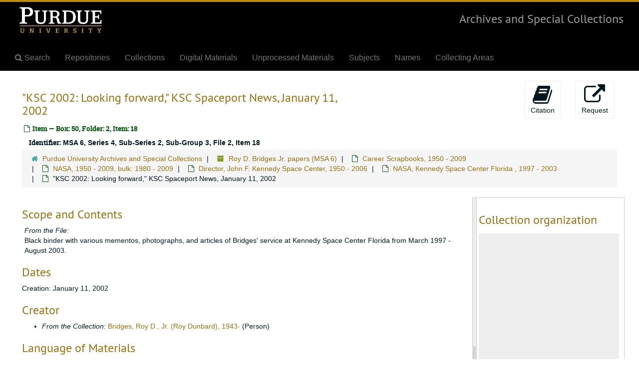

--- FILE ---
content_type: text/html;charset=utf-8
request_url: https://archives.lib.purdue.edu/repositories/2/archival_objects/22311
body_size: 7864
content:
<!DOCTYPE html>
<html lang="en">
<head>
	<meta charset="utf-8"/>
	<meta http-equiv="X-UA-Compatible" content="IE=edge"/>
	<meta name="viewport" content="width=device-width, initial-scale=1">
	<link href="/assets/favicon-ed23e1f2e2ab3ee297671bdbe9988548483231f31a460f595e0d84272f7e356b.ico" rel="shortcut icon" type="image/x-icon" />
	<title>&quot;KSC 2002: Looking forward,&quot; KSC Spaceport News, January 11, 2002 | Archives and Special Collections</title>
	<meta name="csrf-param" content="authenticity_token" />
<meta name="csrf-token" content="ET86SCxIsirBkTBEXnuGopfhgSxQRzbKTGPDF81+JlqrPcAO993PLfrJ6FOOv6icukPdjSV0p6nPB2Hr0S5faA==" />

		<meta name="referrer" content="origin-when-cross-origin" />

	<script>
	 var APP_PATH = '/';
	 var SHOW_IDENTIFIERS_IN_TREE = false;
	</script>

	<link rel="stylesheet" media="all" href="/assets/application-c5ef6c3837eb5dfa7dbdd56630bce29abae71206f816c2cb3e936573b66c3028.css" />
	<script src="/assets/application-77406bf697558af1e782ad28fa7dc1be6c4f18508271369d4a2d9ef7aac90c32.js"></script>

	  <script type="application/ld+json">
    {
  "@context": "http://schema.org/",
  "@id": "https://archives.lib.purdue.edu/repositories/2/archival_objects/22311",
  "@type": "ArchiveComponent",
  "name": "\"KSC 2002: Looking forward,\" KSC Spaceport News, January 11, 2002",
  "isPartOf": "https://archives.lib.purdue.edu/repositories/2/archival_objects/726",
  "description": "Black binder with various mementos, photographs, and articles of Bridges' service at Kennedy Space Center Florida from March 1997 - August 2003.",
  "creator": [
    {
      "@id": "https://archives.lib.purdue.edu/agents/people/1180",
      "@type": "Person",
      "name": "Bridges, Roy D., Jr. (Roy Dunbard), 1943-"
    }
  ],
  "dateCreated": [
    "Creation: January 11, 2002"
  ],
  "holdingArchive": {
    "@id": "https://archives.lib.purdue.edu/repositories/2",
    "@type": "ArchiveOrganization",
    "name": "Purdue University Archives and Special Collections",
    "address": {
      "@type": "PostalAddress",
      "streetAddress": [
        "504 Mitch Daniels Boulevard"
      ],
      "addressLocality": "West Lafayette",
      "addressRegion": "Indiana",
      "postalCode": "47907",
      "addressCountry": "United States"
    },
    "telephone": [
      "765-494-2839"
    ]
  }
}
  </script>


			<!-- Begin plugin layout -->
			<link type="text/css" href="/assets/style.css" rel="stylesheet">
<!-- Google tag (gtag.js) -->
<script async src="https://www.googletagmanager.com/gtag/js?id=G-6R95CSJB8F"></script>
<script>
  window.dataLayer = window.dataLayer || [];
  function gtag(){dataLayer.push(arguments);}
  gtag('js', new Date());

  gtag('config', 'G-6R95CSJB8F');
</script>

			<!-- End plugin layout -->
			<!-- Begin plugin layout -->
			<link rel="stylesheet" media="screen" href="/assets/css/aeon_request_action.css" />

			<!-- End plugin layout -->

<!-- HTML5 shim and Respond.js for IE8 support of HTML5 elements and media queries -->
<!-- WARNING: Respond.js doesn't work if you view the page via file:// -->
<!--[if lt IE 9]>
	<script src="https://oss.maxcdn.com/html5shiv/3.7.3/html5shiv.min.js"></script>
	<script src="https://oss.maxcdn.com/respond/1.4.2/respond.min.js"></script>
<![endif]-->
</head>

<body>


	<div class="skipnav">
  <a class="sr-only sr-only-focusable" href="#maincontent">Skip to main content</a>
</div>


	<div class="container-fluid no-pad">
		<section id="header">
  <div class="row">
    <div class="col-sm-4 hidden-xs">
    	<a href="/">
    		<img class="logo" src="/assets/logo.png" alt="Purdue University" />
    	</a>
    </div>
    <div class="col-sm-8 h1 text-right">
        <a title="Return to the Archives Home" href="https://archives.lib.purdue.edu">
        	Archives and Special Collections
    	</a>
    </div>
  </div>
</section>

		<section id="navigation">
  <nav class="navbar navbar-default" aria-label="top-level navigation">
    <div class="navbar-header top-bar">
      <button type="button" class="navbar-toggle collapsed" data-toggle="collapse" data-target="#collapsemenu"
              aria-expanded="false">
        <span class="sr-only">Toggle navigation</span>
        <span class="icon-bar"></span>
        <span class="icon-bar"></span>
        <span class="icon-bar"></span>
      </button>
      <div class="collapse navbar-collapse" id="collapsemenu">
        <ul class="nav nav navbar-nav">
            <li>
              <a title="Search Archives" href="/repositories/2/search?reset=true">
                <span class="fa fa-search" aria-hidden="true"></span>
                <span>Search</span>
</a>            </li>
            <li><a href="/repositories">Repositories</a></li>
            <li><a href="/repositories/resources">Collections</a></li>
            <li><a href="/objects?limit=digital_object">Digital Materials</a></li>
            <li><a href="/accessions">Unprocessed Materials</a></li>
            <li><a href="/subjects">Subjects</a></li>
            <li><a href="/agents">Names</a></li>
            <li><a href="/classifications">Collecting Areas</a></li>
        </ul>
      </div>
    </div>
  </nav>
</section>

	</div>

	<section id="content" class="container-fluid">
		<a name="maincontent" id="maincontent"></a>
		
		<a name="main" title="Main Content"></a>
<div id="main-content" class="row objects">
  <div class="row" id="info_row">
    <div class="information col-sm-7">
      

<h1>
    "KSC 2002: Looking forward," KSC Spaceport News, January 11, 2002
</h1>


<div class="badge-and-identifier">
  <div class="record-type-badge archival_object">
    <i class="fa fa-file-o"></i>&#160;Item  &mdash; Box: 50, Folder: 2, Item: 18
  </div>
    <div class="identifier">
      <span class="id-label">Identifier:</span>&#160;<span class="component">MSA 6, Series 4, Sub-Series 2, Sub-Group 3, File 2, Item 18</span>
    </div>
</div>

    </div>
    <div class="page_actions col-sm-5 right">
    <div title="Page Actions" class="text-right">
 <ul class="list-inline">
      <li class="large-badge  align-center">
          <form id="cite_sub" action="/cite" accept-charset="UTF-8" method="post"><input name="utf8" type="hidden" value="&#x2713;" /><input type="hidden" name="authenticity_token" value="9iNZ6ZjfhoW0VeAhEJDqGbuT+53qtG8dExDkjtGSu1eTeysexNqaohp0rTTqAY84Sg+bVGWvNKw5CIDqlBPahw==" />
  <input type="hidden" name="uri" id="uri" value="/repositories/2/archival_objects/22311" />
  <input type="hidden" name="cite" id="cite" value="MSA 6, Series 4, Sub-Series 2, Sub-Group 3, File 2, Item 18, &quot;KSC 2002: Looking forward,&quot; KSC Spaceport News, January 11, 2002, Box: 50, Folder: 2, Item: 18. Roy D. Bridges Jr. papers, MSA 6. Purdue University Archives and Special Collections.   https://archives.lib.purdue.edu/repositories/2/archival_objects/22311  Accessed  November 25, 2025." />
  <button type="submit" class="btn page_action request  btn-default">
    <i class="fa fa-book fa-3x"></i><br/>
    Citation
  </button>
</form>
      </li>
      <li class="large-badge  align-center">
              <a id="staff-link" href="#" class="btn btn-default hide" target="_blank">
        <i class="fa fa-pencil fa-3x"></i>
        <br/>
        Staff Only
    </a>

      </li>
      <li class="large-badge  align-center">
          

  <script src="/assets/js/aeon_request_action.js"></script>


    <form id="aeon_request_sub" target="aeon_request" action="https://purdue.aeon.atlas-sys.com/logon?action=10&amp;form=35" accept-charset="UTF-8" method="post"><input name="utf8" type="hidden" value="&#x2713;" /><input type="hidden" name="authenticity_token" value="uhMcIeIvbK7v4xU2JeqNhDkE+n6WS5YizfGrruj5wT810u8gpbm9mpQdajhwzZ/vie8A+XBixWB88BlvGO3qZQ==" />
          <input type='hidden' name='SystemID' value='ArchivesSpace' />
          <input type='hidden' name='ReturnLinkURL' value='https://archives.lib.purdue.edu/repositories/2/archival_objects/22311' />
          <input type='hidden' name='ReturnLinkSystemName' value='ArchivesSpace' />
          <input type='hidden' name='language' value='eng' />
          <input type='hidden' name='physical_location_note' value='' />
          <input type='hidden' name='accessrestrict' value='Collection is open for research.' />
          <input type='hidden' name='creation_date' value='January 11, 2002' />
          <input type='hidden' name='creators' value='Bridges, Roy D., Jr. (Roy Dunbard), 1943-' />
          <input type='hidden' name='rights_type' value='' />
          <input type='hidden' name='restrictions_apply' value='false' />
          <input type='hidden' name='display_string' value='&quot;KSC 2002: Looking forward,&quot; KSC Spaceport News, January 11, 2002' />
              <input type='hidden' name='Request' value='1' />
              <input type='hidden' name='instance_is_representative_1' value='false' />
              <input type='hidden' name='instance_last_modified_by_1' value='mary' />
              <input type='hidden' name='instance_instance_type_1' value='text' />
              <input type='hidden' name='instance_created_by_1' value='mary' />
              <input type='hidden' name='instance_container_grandchild_indicator_1' value='18' />
              <input type='hidden' name='instance_container_child_indicator_1' value='2' />
              <input type='hidden' name='instance_container_grandchild_type_1' value='Item' />
              <input type='hidden' name='instance_container_child_type_1' value='folder' />
              <input type='hidden' name='instance_container_last_modified_by_1' value='mary' />
              <input type='hidden' name='instance_container_created_by_1' value='mary' />
              <input type='hidden' name='instance_top_container_ref_1' value='/repositories/2/top_containers/4082' />
              <input type='hidden' name='instance_top_container_long_display_string_1' value='Box 50, TC1215 (Temporary/Brown Cubic foot box from Gaylord), Hicks Undergraduate Library, B853 [Range: 12, Section: B, Shelf: 01], MSA 6, Roy D. Bridges Jr. papers, Series MSA 6, Series 4' />
              <input type='hidden' name='instance_top_container_last_modified_by_1' value='werner24' />
              <input type='hidden' name='instance_top_container_display_string_1' value='Box 50: Series MSA 6, Series 4' />
              <input type='hidden' name='instance_top_container_restricted_1' value='false' />
              <input type='hidden' name='instance_top_container_created_by_1' value='admin' />
              <input type='hidden' name='instance_top_container_indicator_1' value='50' />
              <input type='hidden' name='instance_top_container_barcode_1' value='' />
              <input type='hidden' name='instance_top_container_type_1' value='box' />
              <input type='hidden' name='instance_top_container_uri_1' value='/repositories/2/top_containers/4082' />
              <input type='hidden' name='instance_top_container_location_note_1' value='' />
              <input type='hidden' name='requestable_1' value='true' />
              <input type='hidden' name='instance_top_container_location_1' value='Hicks Undergraduate Library, B853 [Range: 12, Section: B, Shelf: 01]' />
              <input type='hidden' name='instance_top_container_location_id_1' value='/locations/5319' />
              <input type='hidden' name='instance_top_container_location_building_1' value='Hicks Undergraduate Library' />
              <input type='hidden' name='instance_top_container_collection_identifier_1' value='MSA 6' />
              <input type='hidden' name='instance_top_container_collection_display_string_1' value='Roy D. Bridges Jr. papers' />
              <input type='hidden' name='instance_top_container_series_identifier_1' value='MSA 6, Series 4' />
              <input type='hidden' name='instance_top_container_series_display_string_1' value='Career Scrapbooks, 1950 - 2009' />
          <input type='hidden' name='identifier' value='MSA 6, Series 4, Sub-Series 2, Sub-Group 3, File 2, Item 18' />
          <input type='hidden' name='publish' value='true' />
          <input type='hidden' name='level' value='item' />
          <input type='hidden' name='title' value='&quot;KSC 2002: Looking forward,&quot; KSC Spaceport News' />
          <input type='hidden' name='uri' value='/repositories/2/archival_objects/22311' />
          <input type='hidden' name='collection_id' value='MSA 6' />
          <input type='hidden' name='collection_title' value='Roy D. Bridges Jr. papers' />
          <input type='hidden' name='repo_code' value='ASC' />
          <input type='hidden' name='repo_name' value='Purdue University Archives and Special Collections' />
          <input type='hidden' name='date_expression' value='Creation: January 11, 2002' />
          <input type='hidden' name='component_id' value='MSA 6, Series 4, Sub-Series 2, Sub-Group 3, File 2, Item 18' />

      <button type="submit" class="btn page_action request btn-default" title="Request">
        <i class="fa fa-external-link fa-external-link-alt fa-3x"></i><br/>Request
      </button>
</form>


      </li>
 </ul>
</div>

    </div>
  </div>

   <div class="clear">
    <nav aria-label="hierarchical navigation">
      <ul class="breadcrumb">
	<li>
	  <span class='record-type-badge repository' aria-hidden='true'>       <i class='fa fa-home'></i>     </span>
	    <a href='/repositories/2'>
		Purdue University Archives and Special Collections
	    </a>
	</li>
	<li>
	  <span class='record-type-badge resource' aria-hidden='true'>       <i class='fa fa-archive'></i>     </span>
	    <a href='/repositories/2/resources/98'>
		Roy D. Bridges Jr. papers (MSA 6)
	    </a>
	</li>
	<li>
	  <span class='record-type-badge archival_object' aria-hidden='true'>       <i class='fa fa-file-o'></i>     </span>
	    <a href='/repositories/2/archival_objects/711'>
		Career Scrapbooks, 1950 - 2009
	    </a>
	</li>
	<li>
	  <span class='record-type-badge archival_object' aria-hidden='true'>       <i class='fa fa-file-o'></i>     </span>
	    <a href='/repositories/2/archival_objects/722'>
		NASA, 1950 - 2009, bulk: 1980 - 2009
	    </a>
	</li>
	<li>
	  <span class='record-type-badge archival_object' aria-hidden='true'>       <i class='fa fa-file-o'></i>     </span>
	    <a href='/repositories/2/archival_objects/725'>
		Director, John F. Kennedy Space Center, 1950 - 2006
	    </a>
	</li>
	<li>
	  <span class='record-type-badge archival_object' aria-hidden='true'>       <i class='fa fa-file-o'></i>     </span>
	    <a href='/repositories/2/archival_objects/726'>
		NASA, Kennedy Space Center Florida , 1997 - 2003
	    </a>
	</li>
	<li>
	  <span class='record-type-badge archival_object' aria-hidden='true'>       <i class='fa fa-file-o'></i>     </span>
	    "KSC 2002: Looking forward," KSC Spaceport News, January 11, 2002
	</li>
      </ul>
    </nav>
</div>


  <div class="row" id="notes_row">
   <div class="col-sm-9">
    
    <!-- Look for '_inherited' and '*_inherited' properties -->
<div class="upper-record-details">
      
    <div class="abstract single_note" >
     <h2>Scope and Contents</h2>
         <div class="subnote ">
           <span class="note-content">
               <span class="inherit">From the File:</span>
             <p>Black binder with various mementos, photographs, and articles of Bridges' service at Kennedy Space Center Florida from March 1997 - August 2003.</p>
           </span>
         </div>
     </div>


      <h2>Dates</h2>
      <ul class="dates-is-single-date">
        <li class="dates"> 
            Creation: January 11, 2002 
        </li>
</ul>



      
  <h2>Creator</h2>
  <ul class="present_list agents_list">
      <li>
          <span class="inherit">From the Collection:</span>


        <a href="/agents/people/1180">Bridges, Roy D., Jr. (Roy Dunbard), 1943-</a>
        (Person)
      </li>
  </ul>


        
    <div class="langmaterial single_note" >
     <h2>Language of Materials</h2>
       <div class="note-content">
           <span class="inherit">From the Collection:</span>
         <p>Collection material is in English.</p>
       </div>
     </div>

        
    <div class="accessrestrict single_note" >
     <h2>Access Information</h2>
         <div class="subnote ">
           <span class="note-content">
               
             <p>Collection is open for research.</p>
           </span>
         </div>
     </div>


      <h2>Extent</h2>
        <p class="extent"><span class="inherit">From the Sub-Group:</span>
	  4.167 Cubic Feet (Four cubic foot boxes)
	</p>


    


      
      
      
      
      
      
      
</div>

    <div class="acc_holder clear" >
      <div class="panel-group" id="res_accordion">
    

	   <div class="panel panel-default">
    <div class="panel-heading">
      <h2 class="panel-title">
        <a class="accordion-toggle" data-toggle="collapse"  href="#cont_list" aria-expanded="true">
          Physical Storage Information
        </a>
      </h2>
    </div>
    <div id="cont_list" class="panel-collapse collapse note_panel in">
      <div class="panel-body">
          <ul class="present_list top_containers">
     <li>
         <a href="/repositories/2/top_containers/4082">
        Box: 50, Folder: 2, Item: 18 (Text)
         </a>
     </li>
  </ul>

      </div>
    </div>
  </div>

	      <div class="panel panel-default">
    <div class="panel-heading">
      <h2 class="panel-title">
        <a class="accordion-toggle" data-toggle="collapse"  href="#repo_deets" aria-expanded="true">
          Repository Details
        </a>
      </h2>
    </div>
    <div id="repo_deets" class="panel-collapse collapse note_panel in">
      <div class="panel-body">
        <h3>Repository Details</h3>
<p> Part of the Purdue University Archives and Special Collections Repository</p>
<div class="website">
  <a href="http://www.lib.purdue.edu/spcol">http://www.lib.purdue.edu/spcol</a>
</div>



<div class='contact_info'>
  <strong>Contact:</strong> <br/>
  <span class="street">
    504 Mitch Daniels Boulevard
    <br />
  </span>

     <span class="city">West Lafayette</span>
     <span class="region">Indiana</span>
     <span class="post_code">47907</span>
     <span class="country">United States</span>

<br/>

   <span class="telephone">
       <i class="fa fa-phone" aria-hidden="true"></i> 765-494-2839
   </span><br/>

<!-- YEE HAW -->
<span class="email"><i class="fa fa-envelope" aria-hidden="true"></i> <a href="mailto:archives@purdue.edu" title="Send email">archives@purdue.edu</a></span>
<br/>
</div>



      </div>
    </div>
  </div>

      </div>
        
        
        
        
        
        
        
    </div>
    <script type="text/javascript" >initialize_accordion(".note_panel", "Expand All" , "Collapse All", true);
    </script>

   </div>

    <div id="sidebar" class="sidebar sidebar-container col-sm-3 resizable-sidebar">

      <script src="/assets/largetree-b0b22b9d696a4d65209a85b481fc377eee881d5cbde959c2a6c1658438494c64.js"></script>
<script src="/assets/tree_renderer-11caee3c4a960695e6913de51382be9e2df87e3351b4d0e5913e888ced73f689.js"></script>

<h2>Collection organization</h2>
<div class="infinite-tree-view largetree-container" id='tree-container'></div>

<script>

    var root_uri = '/repositories/2/resources/98';
    var should_link_to_record = true;

    var tree = new LargeTree(new TreeDataSource(root_uri + '/tree'),
        $('#tree-container'),
        root_uri,
        true,
        new SimpleRenderer(should_link_to_record),
        function() {
            var tree_id = TreeIds.uri_to_tree_id('/repositories/2/archival_objects/22311');
            tree.setCurrentNode(tree_id, function() {
                // scroll to selected node
                tree.elt.scrollTo('#'+tree_id, 0, {offset: -50});
            });
        },
        function(current_node, tree) {
          tree.expandNode(current_node);
        });
</script>

    </div>
  </div>
   <div class="modal fade" id="cite_modal" tabindex="-1" role="dialog" aria-modal="true" aria-labelledby="cite_modalLabel">
  <div class="modal-dialog">
    <div class="modal-content">
      <header class="modal-header">
        <button type="button" class="close" id="cite_modal_header_close" data-dismiss="modal" aria-label="Close">&times;</button>
        <h2 class="modal-title h3" id="cite_modalLabel">Citation</h2>
      </header>
      <div class="modal-body">
        <section class="panel panel-default mt15px">
  <header class="panel-heading">
    <h3 class="panel-title">Cite Item</h3>
  </header>
  <div class="panel-body flex align-items-center">
    <p id="item_citation" class="flex-grow-1 mr15px mb0">&quot;KSC 2002: Looking forward,&quot; KSC Spaceport News, January 11, 2002, MSA 6, Series 4, Sub-Series 2, Sub-Group 3, File 2, Item 18, Box: 50, Folder: 2, Item: 18. Roy D. Bridges Jr. papers, MSA 6. Purdue University Archives and Special Collections.</p>
    <button type="button" id="copy_item_citation" class="btn btn-primary clip-btn" data-clipboard-target="#item_citation" aria-label="Copy item citation to clipboard">Copy to clipboard</button>
  </div>
</section>
<section class="panel panel-default">
  <header class="panel-heading">
    <h3 class="panel-title">Cite Item Description</h3>
  </header>
  <div class="panel-body flex align-items-center">
    <p id="item_description_citation" class="flex-grow-1 mr15px mb0">&quot;KSC 2002: Looking forward,&quot; KSC Spaceport News, January 11, 2002, MSA 6, Series 4, Sub-Series 2, Sub-Group 3, File 2, Item 18, Box: 50, Folder: 2, Item: 18. Roy D. Bridges Jr. papers, MSA 6. Purdue University Archives and Special Collections.   https://archives.lib.purdue.edu/repositories/2/archival_objects/22311  Accessed  November 25, 2025.</p>
    <button type="button" id="copy_item_description_citation" class="btn btn-primary clip-btn" data-clipboard-target="#item_description_citation" aria-label="Copy item description citation to clipboard">Copy to clipboard</button>
  </div>
</section>

      </div>
      <footer class="modal-footer">
        <button type="button" class="btn btn-default" id="cite_modal_footer_close" data-dismiss="modal" aria-label="Close">Close</button>
      </footer>
    </div>
  </div>
</div>

<script type ="text/javascript" >setupCite()</script>
  <div class="modal fade" id="request_modal" tabindex="-1" role="dialog" aria-modal="true" aria-labelledby="request_modalLabel">
  <div class="modal-dialog">
    <div class="modal-content">
      <header class="modal-header">
        <button type="button" class="close" id="request_modal_header_close" data-dismiss="modal" aria-label="Close">&times;</button>
        <h2 class="modal-title h3" id="request_modalLabel">Request</h2>
      </header>
      <div class="modal-body">
        <form id="request_form" action="/fill_request" accept-charset="UTF-8" method="post"><input name="utf8" type="hidden" value="&#x2713;" /><input type="hidden" name="authenticity_token" value="ENbgYvfrOb3E+wI2eaDm0/NGOg8q/hi7FTPKUkZtV3ViiQOl5iIJZGBJo2rBddyAi3oqi0MBG7eNYyKpFXFf+A==" />
  

    <input type='hidden' name='request_uri' value='/repositories/2/archival_objects/22311' />

    <input type='hidden' name='title' value='&amp;quot;KSC 2002: Looking forward,&amp;quot; KSC Spaceport News, January 11, 2002' />

    <input type='hidden' name='resource_name' value='Roy D. Bridges Jr. papers' />

    <input type='hidden' name='identifier' value='MSA 6, Series 4, Sub-Series 2, Sub-Group 3, File 2, Item 18' />

    <input type='hidden' name='cite' value='MSA 6, Series 4, Sub-Series 2, Sub-Group 3, File 2, Item 18, &amp;quot;KSC 2002: Looking forward,&amp;quot; KSC Spaceport News, January 11, 2002, Box: 50, Folder: 2, Item: 18. Roy D. Bridges Jr. papers, MSA 6. Purdue University Archives and Special Collections.   https://archives.lib.purdue.edu/repositories/2/archival_objects/22311  Accessed  November 25, 2025.' />

    <input type='hidden' name='restrict' value='&amp;lt;p&amp;gt;Collection is open for research.&amp;lt;/p&amp;gt;' />
      <input type='hidden' name='hierarchy[]' value='Roy D. Bridges Jr. papers' />
      <input type='hidden' name='hierarchy[]' value='Career Scrapbooks, 1950 - 2009' />
      <input type='hidden' name='hierarchy[]' value='NASA, 1950 - 2009, bulk: 1980 - 2009' />
      <input type='hidden' name='hierarchy[]' value='Director, John F. Kennedy Space Center, 1950 - 2006' />
      <input type='hidden' name='hierarchy[]' value='NASA, Kennedy Space Center Florida , 1997 - 2003' />

    <input type='hidden' name='repo_name' value='Purdue University Archives and Special Collections' />

    <input type='hidden' name='resource_id' value='MSA 6' />
      <input type='hidden' name='top_container_url[]' value='/repositories/2/top_containers/4082' />
      <input type='hidden' name='container[]' value='Box: 50, Folder: 2, Item: 18 (Text)' />
      <input type='hidden' name='barcode[]' value='' />

    <input type='hidden' name='repo_uri' value='/repositories/2' />

    <input type='hidden' name='repo_code' value='ASC' />

    <input type='hidden' name='repo_email' value='archives@purdue.edu' />

  <div  id="request">
    <div class="form-group required ">
      <label class="sr-only" for="user_name">Your name required</label>
      <div class="input-group">
        <input type="text" name="user_name" id="user_name" placeholder="Your name" class="form-control" />
        <div class="input-group-addon">
          <span class="required aria-hidden">required</span>
        </div>
      </div>
    </div>
    <div class="form-group required ">
      <label class="sr-only" for="user_email">Your email address required</label>
      <div class="input-group">
        <input type="email" name="user_email" id="user_email" placeholder="Your email address" class="form-control" />
        <div class="input-group-addon">
          <span class="required aria-hidden">required</span>
        </div>
      </div>
    </div>
    <div class="form-group ">
      <label class="sr-only" for="date">Anticipated arrival date</label>
      <input type="text" name="date" id="date" placeholder="Anticipated arrival date" class="form-control" />
    </div>
    <div class="form-group ">
      <label class="sr-only" for="note">Note to the staff</label>
      <textarea name="note" id="note" rows="3" cols="25" placeholder="Note to the staff" class="form-control">
</textarea>
    </div>
    <div class="form-group honeypot">
      <span class="aria-hidden">
        <label for="comment">Comment</label>
        <input type="text" name="comment" id="comment" tabindex="-1" class="form-control" />
      </span>
    </div>
    <button type="submit" class="btn btn-primary action-btn noscript">Submit Request</button>
  </div>
</form>
      </div>
      <footer class="modal-footer">
        <button type="button" class="btn btn-default" id="request_modal_footer_close" data-dismiss="modal" aria-label="Close">Close</button>
          <button type="button" class="btn btn-primary action-btn"></button>
      </footer>
    </div>
  </div>
</div>

<script type ="text/javascript" >setupRequest("request_modal",  "Request")</script>

</div>

	</section>

	<script  type="text/javascript" >
		$(".upper-record-details .note-content").each(function(index, element){$(this).readmore(450)});
	</script>

	<div class="panel-footer">
	<ul class="list-inline text-right">
		<li>
			<a href="/">Search</a>
		</li>
		<li>|</li>
		<li>
			<a href="https://purdue.edu" title="Purdue University Home">
				Purdue University
			</a>
		</li>
		<li>|</li>
		<li>
			<a href="https://www.lib.purdue.edu" title="Purdue University Libraries Home">
				Purdue University Libraries
			</a>
		</li>
		<li>|</li>
		<li>
			<a href="https://www.lib.purdue.edu/spcol" title="Archives and Special Collections Home">
				Archives and Special Collections
			</a>
		</li>
		<li>|</li>
		<li>
			<a href="mailto:archives@purdue.edu">Contact Us</a>
		</li>
		<li>|</li>
		<li>
			<a href="/staff">Staff Interface</a>
		</li>
	</ul>
</div>


			<script>
				FRONTEND_URL = "https://archives.lib.purdue.edu/staff";
				RECORD_URI = "/repositories/2/archival_objects/22311";
				STAFF_LINK_MODE = "edit";
			</script>

</body>
</html>
